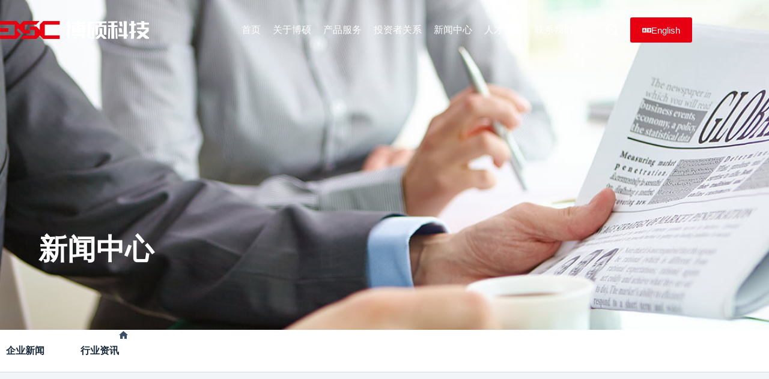

--- FILE ---
content_type: text/css
request_url: https://www.bsc-sz.com/wp-content/themes/blocksy-child/style.css?ver=1.8.2
body_size: 1206
content:
/**
 * Theme Name: Blocksy Child
 * Description: Blocksy Child theme
 * Author: Creative Themes
 * Template: blocksy
 * Text Domain: blocksy
 */

.vertical-product-menu {
    list-style: none;
    padding-left: 0;
    margin: 0;
    font-family: 'Roboto', sans-serif;
    font-size: 16px;
}

.vertical-product-menu > .menu-item > .menu-item-header {
    display: flex;
    justify-content: space-between;
    align-items: center;
    background-color: #f8f9fa;
    border: 1px solid #e0e0e0;
    padding: 15px 20px;
    margin-bottom: 10px;
    color: #333;
    border-radius: 6px;
    box-shadow: 0 2px 4px rgba(0, 0, 0, 0.1);
    transition: all 0.3s ease;
    cursor: pointer;
}

.vertical-product-menu .menu-item-header a {
    color: #192a3d;
    font-weight: 600;
    text-transform: uppercase;
    letter-spacing: 1px;
    text-decoration: none;

}

.vertical-product-menu > .menu-item.current > .menu-item-header {
    background-color: #d60000;
    color: #fff;
}

.vertical-product-menu .menu-item.current > .menu-item-header > .menu-toggle {
    color: #fff;
}

.vertical-product-menu .menu-item.current > .menu-item-header > a {
    color: #fff;
}

.vertical-product-menu > .menu-item > .menu-item-header:hover {
    background-color: #d60000;
    color: #fff;
    transform: translateX(5px);
}

.vertical-product-menu > .menu-item > .menu-item-header:hover a {
    color: #fff;
}

.vertical-product-menu > .menu-item > .menu-item-header:hover .menu-toggle {
    color: #fff;
}

.vertical-product-menu .submenu .menu-item-header {
    background-color: #ffffff;
    padding: 12px 20px;
    border-radius: 5px;
    box-shadow: 0 2px 3px rgba(0, 0, 0, 0.05);
    margin-bottom: 8px;
    transition: background-color 0.3s ease, padding-left 0.3s ease;
    cursor: pointer;
}

.vertical-product-menu .submenu .menu-item.current .menu-item-header {
    background-color: #ffebeb;
}

.vertical-product-menu .submenu .menu-item.current a {
    color: #d60000!important;
    font-weight: 700;
}

.vertical-product-menu .submenu .menu-item  a {
    color: #3a4f66;
}


.menu-toggle {
    display: flex;
    align-items: center;
    justify-content: center;
    background: none;
    border: none;
    cursor: pointer;
    color: #d60000;
    transition: transform 0.3s ease, color 0.3s ease;
    border-radius: 6px;
}

.menu-toggle:hover {
    background-color: rgba(214, 0, 0, 0.1);
    color: #fff;
}

.menu-icon {
    width: 24px;
    height: 24px;
    transition: transform 0.3s ease;
}

.menu-toggle.open .menu-icon {
    transform: rotate(90deg);
}

.menu-toggle.no-submenu {
    cursor: default;
}

.submenu {
    list-style: none;
    margin-left: 20px;
    margin-bottom: 8px;
    padding-left: 10px;
    border-left: 3px solid #ddd;
    overflow: hidden;
    max-height: 0;
    transition: max-height 0.4s ease, margin-top 0.3s ease;
}

.submenu.open {
    max-height: 500px;
    margin-top: 10px;
}

.submenu .menu-item-header:hover {
    background-color: #f5f5f5;
}

.vertical-product-menu .submenu .menu-item-header {
    display: block;
    position: relative;
}

.vertical-product-menu .submenu .menu-item-header a {
    display: block;
    width: 100%;
    padding: 12px 20px;
}



/* 推荐产品 */
.related-products-horizontal {
    width: 100%;
    margin: 0 auto;
    overflow: hidden;
}


.related-products-horizontal .swiper-slide {
    text-align: center;
    box-sizing: border-box;
    width: calc(33.33% - 50px);  /* 每行显示3个产品，并设置50px的间距 */
    margin-right: 30px;  /* 添加右边距 */
}

/* 确保最后一个元素右侧不留多余间距 */
.related-products-horizontal .swiper-slide:last-child {
    margin-right: 0;
}

.related-products-horizontal .thumb img {
    width: 100%;
    height: auto;
    display: block;
    border: solid 1px #dddddd;
}

.related-products-horizontal h4 {
    font-size: 16px;
    margin-top: 10px;
}

.swiper-button-next:after, .swiper-button-prev:after {
    font-size: 30px!important; 
    font-weight: bold!important;
}


.swiper-button-next, .swiper-button-prev {
    position: absolute;
    top: 50%;
    transform: translateY(-50%);
    z-index: 10;
    background-color: rgba(0, 0, 0, 0);
    padding: 15px!important;
    border-radius: 50%;
    color: #7a7a7a!important;

}

.swiper-button-next {
    right: 0px;
}

.swiper-button-next:hover,.swiper-button-prev:hover {
    color: #C70404!important;
}

.swiper-button-prev {
    left: 0px;
}

@media (max-width:768px) {
.swiper-button-next, .swiper-button-prev {
    display: none!important;
}    
}

--- FILE ---
content_type: text/css
request_url: https://www.bsc-sz.com/wp-content/uploads/elementor/css/post-142.css?ver=1762599993
body_size: 1707
content:
.elementor-142 .elementor-element.elementor-element-31c739e3{--display:flex;--flex-direction:column;--container-widget-width:100%;--container-widget-height:initial;--container-widget-flex-grow:0;--container-widget-align-self:initial;--flex-wrap-mobile:wrap;--padding-top:0vw;--padding-bottom:0vw;--padding-left:5vw;--padding-right:5vw;}.elementor-142 .elementor-element.elementor-element-31c739e3:not(.elementor-motion-effects-element-type-background), .elementor-142 .elementor-element.elementor-element-31c739e3 > .elementor-motion-effects-container > .elementor-motion-effects-layer{background-color:#0C1825;}.elementor-142 .elementor-element.elementor-element-597f52e8{--display:flex;--flex-direction:row;--container-widget-width:initial;--container-widget-height:100%;--container-widget-flex-grow:1;--container-widget-align-self:stretch;--flex-wrap-mobile:wrap;--margin-top:50px;--margin-bottom:0px;--margin-left:0px;--margin-right:0px;}.elementor-142 .elementor-element.elementor-element-4292b632{--display:flex;--padding-top:0px;--padding-bottom:0px;--padding-left:0px;--padding-right:0px;}.elementor-142 .elementor-element.elementor-element-3729c266{text-align:left;}.elementor-142 .elementor-element.elementor-element-3729c266 img{max-width:300px;}.elementor-142 .elementor-element.elementor-element-3aa8bb1e > .elementor-widget-container{margin:20px 0px 0px 0px;}.elementor-142 .elementor-element.elementor-element-3aa8bb1e .elementor-icon-list-items:not(.elementor-inline-items) .elementor-icon-list-item:not(:last-child){padding-bottom:calc(5px/2);}.elementor-142 .elementor-element.elementor-element-3aa8bb1e .elementor-icon-list-items:not(.elementor-inline-items) .elementor-icon-list-item:not(:first-child){margin-top:calc(5px/2);}.elementor-142 .elementor-element.elementor-element-3aa8bb1e .elementor-icon-list-items.elementor-inline-items .elementor-icon-list-item{margin-right:calc(5px/2);margin-left:calc(5px/2);}.elementor-142 .elementor-element.elementor-element-3aa8bb1e .elementor-icon-list-items.elementor-inline-items{margin-right:calc(-5px/2);margin-left:calc(-5px/2);}body.rtl .elementor-142 .elementor-element.elementor-element-3aa8bb1e .elementor-icon-list-items.elementor-inline-items .elementor-icon-list-item:after{left:calc(-5px/2);}body:not(.rtl) .elementor-142 .elementor-element.elementor-element-3aa8bb1e .elementor-icon-list-items.elementor-inline-items .elementor-icon-list-item:after{right:calc(-5px/2);}.elementor-142 .elementor-element.elementor-element-3aa8bb1e .elementor-icon-list-icon i{color:var( --e-global-color-blocksy_palette_2 );transition:color 0.3s;}.elementor-142 .elementor-element.elementor-element-3aa8bb1e .elementor-icon-list-icon svg{fill:var( --e-global-color-blocksy_palette_2 );transition:fill 0.3s;}.elementor-142 .elementor-element.elementor-element-3aa8bb1e{--e-icon-list-icon-size:14px;--icon-vertical-offset:0px;}.elementor-142 .elementor-element.elementor-element-3aa8bb1e .elementor-icon-list-item > .elementor-icon-list-text, .elementor-142 .elementor-element.elementor-element-3aa8bb1e .elementor-icon-list-item > a{font-size:15px;font-weight:600;}.elementor-142 .elementor-element.elementor-element-3aa8bb1e .elementor-icon-list-text{color:var( --e-global-color-blocksy_palette_8 );transition:color 0.3s;}.elementor-142 .elementor-element.elementor-element-30f23496{--display:flex;--flex-direction:row;--container-widget-width:initial;--container-widget-height:100%;--container-widget-flex-grow:1;--container-widget-align-self:stretch;--flex-wrap-mobile:wrap;--margin-top:20px;--margin-bottom:0px;--margin-left:0px;--margin-right:0px;--padding-top:0px;--padding-bottom:0px;--padding-left:0px;--padding-right:0px;}.elementor-142 .elementor-element.elementor-element-65e2a64e{--display:flex;--flex-direction:column;--container-widget-width:100%;--container-widget-height:initial;--container-widget-flex-grow:0;--container-widget-align-self:initial;--flex-wrap-mobile:wrap;border-style:solid;--border-style:solid;border-width:0px 0px 0px 0px;--border-top-width:0px;--border-right-width:0px;--border-bottom-width:0px;--border-left-width:0px;border-color:var( --e-global-color-blocksy_palette_8 );--border-color:var( --e-global-color-blocksy_palette_8 );--padding-top:0px;--padding-bottom:0px;--padding-left:0px;--padding-right:0px;}.elementor-142 .elementor-element.elementor-element-1135656b .elementor-heading-title{font-size:16px;color:var( --e-global-color-blocksy_palette_8 );}.elementor-142 .elementor-element.elementor-element-3e7bf661 > .elementor-widget-container{margin:20px 0px 0px 0px;}.elementor-142 .elementor-element.elementor-element-3e7bf661 .elementor-icon-list-items:not(.elementor-inline-items) .elementor-icon-list-item:not(:last-child){padding-bottom:calc(10px/2);}.elementor-142 .elementor-element.elementor-element-3e7bf661 .elementor-icon-list-items:not(.elementor-inline-items) .elementor-icon-list-item:not(:first-child){margin-top:calc(10px/2);}.elementor-142 .elementor-element.elementor-element-3e7bf661 .elementor-icon-list-items.elementor-inline-items .elementor-icon-list-item{margin-right:calc(10px/2);margin-left:calc(10px/2);}.elementor-142 .elementor-element.elementor-element-3e7bf661 .elementor-icon-list-items.elementor-inline-items{margin-right:calc(-10px/2);margin-left:calc(-10px/2);}body.rtl .elementor-142 .elementor-element.elementor-element-3e7bf661 .elementor-icon-list-items.elementor-inline-items .elementor-icon-list-item:after{left:calc(-10px/2);}body:not(.rtl) .elementor-142 .elementor-element.elementor-element-3e7bf661 .elementor-icon-list-items.elementor-inline-items .elementor-icon-list-item:after{right:calc(-10px/2);}.elementor-142 .elementor-element.elementor-element-3e7bf661 .elementor-icon-list-icon i{transition:color 0.3s;}.elementor-142 .elementor-element.elementor-element-3e7bf661 .elementor-icon-list-icon svg{transition:fill 0.3s;}.elementor-142 .elementor-element.elementor-element-3e7bf661{--e-icon-list-icon-size:14px;--icon-vertical-offset:0px;}.elementor-142 .elementor-element.elementor-element-3e7bf661 .elementor-icon-list-item > .elementor-icon-list-text, .elementor-142 .elementor-element.elementor-element-3e7bf661 .elementor-icon-list-item > a{font-size:14px;}.elementor-142 .elementor-element.elementor-element-3e7bf661 .elementor-icon-list-text{color:#C9C9C9;transition:color 0.3s;}.elementor-142 .elementor-element.elementor-element-3e7bf661 .elementor-icon-list-item:hover .elementor-icon-list-text{color:#FFFFFF;}.elementor-142 .elementor-element.elementor-element-54a35257{--display:flex;--flex-direction:column;--container-widget-width:100%;--container-widget-height:initial;--container-widget-flex-grow:0;--container-widget-align-self:initial;--flex-wrap-mobile:wrap;border-style:solid;--border-style:solid;border-width:0px 0px 0px 0px;--border-top-width:0px;--border-right-width:0px;--border-bottom-width:0px;--border-left-width:0px;border-color:var( --e-global-color-blocksy_palette_8 );--border-color:var( --e-global-color-blocksy_palette_8 );--padding-top:0px;--padding-bottom:0px;--padding-left:0px;--padding-right:0px;}.elementor-142 .elementor-element.elementor-element-446cc4e .elementor-heading-title{font-size:16px;color:var( --e-global-color-blocksy_palette_8 );}.elementor-142 .elementor-element.elementor-element-7b27e14f > .elementor-widget-container{margin:20px 0px 0px 0px;}.elementor-142 .elementor-element.elementor-element-7b27e14f .elementor-icon-list-items:not(.elementor-inline-items) .elementor-icon-list-item:not(:last-child){padding-bottom:calc(10px/2);}.elementor-142 .elementor-element.elementor-element-7b27e14f .elementor-icon-list-items:not(.elementor-inline-items) .elementor-icon-list-item:not(:first-child){margin-top:calc(10px/2);}.elementor-142 .elementor-element.elementor-element-7b27e14f .elementor-icon-list-items.elementor-inline-items .elementor-icon-list-item{margin-right:calc(10px/2);margin-left:calc(10px/2);}.elementor-142 .elementor-element.elementor-element-7b27e14f .elementor-icon-list-items.elementor-inline-items{margin-right:calc(-10px/2);margin-left:calc(-10px/2);}body.rtl .elementor-142 .elementor-element.elementor-element-7b27e14f .elementor-icon-list-items.elementor-inline-items .elementor-icon-list-item:after{left:calc(-10px/2);}body:not(.rtl) .elementor-142 .elementor-element.elementor-element-7b27e14f .elementor-icon-list-items.elementor-inline-items .elementor-icon-list-item:after{right:calc(-10px/2);}.elementor-142 .elementor-element.elementor-element-7b27e14f .elementor-icon-list-icon i{transition:color 0.3s;}.elementor-142 .elementor-element.elementor-element-7b27e14f .elementor-icon-list-icon svg{transition:fill 0.3s;}.elementor-142 .elementor-element.elementor-element-7b27e14f{--e-icon-list-icon-size:14px;--icon-vertical-offset:0px;}.elementor-142 .elementor-element.elementor-element-7b27e14f .elementor-icon-list-item > .elementor-icon-list-text, .elementor-142 .elementor-element.elementor-element-7b27e14f .elementor-icon-list-item > a{font-size:14px;}.elementor-142 .elementor-element.elementor-element-7b27e14f .elementor-icon-list-text{color:#C9C9C9;transition:color 0.3s;}.elementor-142 .elementor-element.elementor-element-7b27e14f .elementor-icon-list-item:hover .elementor-icon-list-text{color:#FFFFFF;}.elementor-142 .elementor-element.elementor-element-478b6326{--display:flex;--flex-direction:column;--container-widget-width:100%;--container-widget-height:initial;--container-widget-flex-grow:0;--container-widget-align-self:initial;--flex-wrap-mobile:wrap;border-style:solid;--border-style:solid;border-width:0px 0px 0px 0px;--border-top-width:0px;--border-right-width:0px;--border-bottom-width:0px;--border-left-width:0px;border-color:var( --e-global-color-blocksy_palette_8 );--border-color:var( --e-global-color-blocksy_palette_8 );--padding-top:0px;--padding-bottom:0px;--padding-left:0px;--padding-right:0px;}.elementor-142 .elementor-element.elementor-element-15f3e571 .elementor-heading-title{font-size:16px;color:var( --e-global-color-blocksy_palette_8 );}.elementor-142 .elementor-element.elementor-element-75cb163c > .elementor-widget-container{margin:20px 0px 0px 0px;}.elementor-142 .elementor-element.elementor-element-75cb163c .elementor-icon-list-items:not(.elementor-inline-items) .elementor-icon-list-item:not(:last-child){padding-bottom:calc(10px/2);}.elementor-142 .elementor-element.elementor-element-75cb163c .elementor-icon-list-items:not(.elementor-inline-items) .elementor-icon-list-item:not(:first-child){margin-top:calc(10px/2);}.elementor-142 .elementor-element.elementor-element-75cb163c .elementor-icon-list-items.elementor-inline-items .elementor-icon-list-item{margin-right:calc(10px/2);margin-left:calc(10px/2);}.elementor-142 .elementor-element.elementor-element-75cb163c .elementor-icon-list-items.elementor-inline-items{margin-right:calc(-10px/2);margin-left:calc(-10px/2);}body.rtl .elementor-142 .elementor-element.elementor-element-75cb163c .elementor-icon-list-items.elementor-inline-items .elementor-icon-list-item:after{left:calc(-10px/2);}body:not(.rtl) .elementor-142 .elementor-element.elementor-element-75cb163c .elementor-icon-list-items.elementor-inline-items .elementor-icon-list-item:after{right:calc(-10px/2);}.elementor-142 .elementor-element.elementor-element-75cb163c .elementor-icon-list-icon i{transition:color 0.3s;}.elementor-142 .elementor-element.elementor-element-75cb163c .elementor-icon-list-icon svg{transition:fill 0.3s;}.elementor-142 .elementor-element.elementor-element-75cb163c{--e-icon-list-icon-size:14px;--icon-vertical-offset:0px;}.elementor-142 .elementor-element.elementor-element-75cb163c .elementor-icon-list-item > .elementor-icon-list-text, .elementor-142 .elementor-element.elementor-element-75cb163c .elementor-icon-list-item > a{font-size:14px;}.elementor-142 .elementor-element.elementor-element-75cb163c .elementor-icon-list-text{color:#C9C9C9;transition:color 0.3s;}.elementor-142 .elementor-element.elementor-element-75cb163c .elementor-icon-list-item:hover .elementor-icon-list-text{color:#FFFFFF;}.elementor-142 .elementor-element.elementor-element-be9336c{--display:flex;--flex-direction:column;--container-widget-width:100%;--container-widget-height:initial;--container-widget-flex-grow:0;--container-widget-align-self:initial;--flex-wrap-mobile:wrap;border-style:solid;--border-style:solid;border-width:0px 0px 0px 0px;--border-top-width:0px;--border-right-width:0px;--border-bottom-width:0px;--border-left-width:0px;border-color:var( --e-global-color-blocksy_palette_8 );--border-color:var( --e-global-color-blocksy_palette_8 );--padding-top:0px;--padding-bottom:0px;--padding-left:0px;--padding-right:0px;}.elementor-142 .elementor-element.elementor-element-2951d6ad .elementor-heading-title{font-size:16px;color:var( --e-global-color-blocksy_palette_8 );}.elementor-142 .elementor-element.elementor-element-34ed14ac > .elementor-widget-container{margin:20px 0px 0px 0px;}.elementor-142 .elementor-element.elementor-element-34ed14ac .elementor-icon-list-items:not(.elementor-inline-items) .elementor-icon-list-item:not(:last-child){padding-bottom:calc(10px/2);}.elementor-142 .elementor-element.elementor-element-34ed14ac .elementor-icon-list-items:not(.elementor-inline-items) .elementor-icon-list-item:not(:first-child){margin-top:calc(10px/2);}.elementor-142 .elementor-element.elementor-element-34ed14ac .elementor-icon-list-items.elementor-inline-items .elementor-icon-list-item{margin-right:calc(10px/2);margin-left:calc(10px/2);}.elementor-142 .elementor-element.elementor-element-34ed14ac .elementor-icon-list-items.elementor-inline-items{margin-right:calc(-10px/2);margin-left:calc(-10px/2);}body.rtl .elementor-142 .elementor-element.elementor-element-34ed14ac .elementor-icon-list-items.elementor-inline-items .elementor-icon-list-item:after{left:calc(-10px/2);}body:not(.rtl) .elementor-142 .elementor-element.elementor-element-34ed14ac .elementor-icon-list-items.elementor-inline-items .elementor-icon-list-item:after{right:calc(-10px/2);}.elementor-142 .elementor-element.elementor-element-34ed14ac .elementor-icon-list-icon i{transition:color 0.3s;}.elementor-142 .elementor-element.elementor-element-34ed14ac .elementor-icon-list-icon svg{transition:fill 0.3s;}.elementor-142 .elementor-element.elementor-element-34ed14ac{--e-icon-list-icon-size:14px;--icon-vertical-offset:0px;}.elementor-142 .elementor-element.elementor-element-34ed14ac .elementor-icon-list-item > .elementor-icon-list-text, .elementor-142 .elementor-element.elementor-element-34ed14ac .elementor-icon-list-item > a{font-size:14px;}.elementor-142 .elementor-element.elementor-element-34ed14ac .elementor-icon-list-text{color:#C9C9C9;transition:color 0.3s;}.elementor-142 .elementor-element.elementor-element-34ed14ac .elementor-icon-list-item:hover .elementor-icon-list-text{color:#FFFFFF;}.elementor-142 .elementor-element.elementor-element-151370e1{--display:flex;--flex-direction:column;--container-widget-width:100%;--container-widget-height:initial;--container-widget-flex-grow:0;--container-widget-align-self:initial;--flex-wrap-mobile:wrap;border-style:solid;--border-style:solid;border-width:0px 0px 0px 0px;--border-top-width:0px;--border-right-width:0px;--border-bottom-width:0px;--border-left-width:0px;border-color:var( --e-global-color-blocksy_palette_8 );--border-color:var( --e-global-color-blocksy_palette_8 );--padding-top:0px;--padding-bottom:0px;--padding-left:0px;--padding-right:0px;}.elementor-142 .elementor-element.elementor-element-1a45eea2 .elementor-heading-title{font-size:16px;color:var( --e-global-color-blocksy_palette_8 );}.elementor-142 .elementor-element.elementor-element-6409fdaf > .elementor-widget-container{margin:20px 0px 0px 0px;}.elementor-142 .elementor-element.elementor-element-6409fdaf .elementor-icon-list-items:not(.elementor-inline-items) .elementor-icon-list-item:not(:last-child){padding-bottom:calc(10px/2);}.elementor-142 .elementor-element.elementor-element-6409fdaf .elementor-icon-list-items:not(.elementor-inline-items) .elementor-icon-list-item:not(:first-child){margin-top:calc(10px/2);}.elementor-142 .elementor-element.elementor-element-6409fdaf .elementor-icon-list-items.elementor-inline-items .elementor-icon-list-item{margin-right:calc(10px/2);margin-left:calc(10px/2);}.elementor-142 .elementor-element.elementor-element-6409fdaf .elementor-icon-list-items.elementor-inline-items{margin-right:calc(-10px/2);margin-left:calc(-10px/2);}body.rtl .elementor-142 .elementor-element.elementor-element-6409fdaf .elementor-icon-list-items.elementor-inline-items .elementor-icon-list-item:after{left:calc(-10px/2);}body:not(.rtl) .elementor-142 .elementor-element.elementor-element-6409fdaf .elementor-icon-list-items.elementor-inline-items .elementor-icon-list-item:after{right:calc(-10px/2);}.elementor-142 .elementor-element.elementor-element-6409fdaf .elementor-icon-list-icon i{transition:color 0.3s;}.elementor-142 .elementor-element.elementor-element-6409fdaf .elementor-icon-list-icon svg{transition:fill 0.3s;}.elementor-142 .elementor-element.elementor-element-6409fdaf{--e-icon-list-icon-size:14px;--icon-vertical-offset:0px;}.elementor-142 .elementor-element.elementor-element-6409fdaf .elementor-icon-list-item > .elementor-icon-list-text, .elementor-142 .elementor-element.elementor-element-6409fdaf .elementor-icon-list-item > a{font-size:14px;}.elementor-142 .elementor-element.elementor-element-6409fdaf .elementor-icon-list-text{color:#C9C9C9;transition:color 0.3s;}.elementor-142 .elementor-element.elementor-element-6409fdaf .elementor-icon-list-item:hover .elementor-icon-list-text{color:#FFFFFF;}.elementor-142 .elementor-element.elementor-element-7168de69{--display:flex;--flex-direction:column;--container-widget-width:100%;--container-widget-height:initial;--container-widget-flex-grow:0;--container-widget-align-self:initial;--flex-wrap-mobile:wrap;border-style:solid;--border-style:solid;border-width:0px 0px 0px 0px;--border-top-width:0px;--border-right-width:0px;--border-bottom-width:0px;--border-left-width:0px;border-color:var( --e-global-color-blocksy_palette_8 );--border-color:var( --e-global-color-blocksy_palette_8 );--padding-top:0px;--padding-bottom:0px;--padding-left:0px;--padding-right:0px;}.elementor-142 .elementor-element.elementor-element-46e81117 .elementor-heading-title{font-size:16px;color:var( --e-global-color-blocksy_palette_8 );}.elementor-142 .elementor-element.elementor-element-6b36e45d > .elementor-widget-container{margin:20px 0px 0px 0px;}.elementor-142 .elementor-element.elementor-element-6b36e45d .elementor-icon-list-items:not(.elementor-inline-items) .elementor-icon-list-item:not(:last-child){padding-bottom:calc(10px/2);}.elementor-142 .elementor-element.elementor-element-6b36e45d .elementor-icon-list-items:not(.elementor-inline-items) .elementor-icon-list-item:not(:first-child){margin-top:calc(10px/2);}.elementor-142 .elementor-element.elementor-element-6b36e45d .elementor-icon-list-items.elementor-inline-items .elementor-icon-list-item{margin-right:calc(10px/2);margin-left:calc(10px/2);}.elementor-142 .elementor-element.elementor-element-6b36e45d .elementor-icon-list-items.elementor-inline-items{margin-right:calc(-10px/2);margin-left:calc(-10px/2);}body.rtl .elementor-142 .elementor-element.elementor-element-6b36e45d .elementor-icon-list-items.elementor-inline-items .elementor-icon-list-item:after{left:calc(-10px/2);}body:not(.rtl) .elementor-142 .elementor-element.elementor-element-6b36e45d .elementor-icon-list-items.elementor-inline-items .elementor-icon-list-item:after{right:calc(-10px/2);}.elementor-142 .elementor-element.elementor-element-6b36e45d .elementor-icon-list-icon i{transition:color 0.3s;}.elementor-142 .elementor-element.elementor-element-6b36e45d .elementor-icon-list-icon svg{transition:fill 0.3s;}.elementor-142 .elementor-element.elementor-element-6b36e45d{--e-icon-list-icon-size:14px;--icon-vertical-offset:0px;}.elementor-142 .elementor-element.elementor-element-6b36e45d .elementor-icon-list-item > .elementor-icon-list-text, .elementor-142 .elementor-element.elementor-element-6b36e45d .elementor-icon-list-item > a{font-size:14px;}.elementor-142 .elementor-element.elementor-element-6b36e45d .elementor-icon-list-text{color:#C9C9C9;transition:color 0.3s;}.elementor-142 .elementor-element.elementor-element-6b36e45d .elementor-icon-list-item:hover .elementor-icon-list-text{color:#FFFFFF;}.elementor-142 .elementor-element.elementor-element-56f4217a{--display:flex;border-style:solid;--border-style:solid;border-width:1px 0px 0px 0px;--border-top-width:1px;--border-right-width:0px;--border-bottom-width:0px;--border-left-width:0px;border-color:#FFFFFF2E;--border-color:#FFFFFF2E;--margin-top:30px;--margin-bottom:0px;--margin-left:0px;--margin-right:0px;}.elementor-142 .elementor-element.elementor-element-50a4eeb6 > .elementor-widget-container{margin:10px 0px 10px 0px;}.elementor-142 .elementor-element.elementor-element-50a4eeb6 .elementor-heading-title{font-size:14px;font-weight:400;color:#C9C9C9;}.elementor-theme-builder-content-area{height:400px;}.elementor-location-header:before, .elementor-location-footer:before{content:"";display:table;clear:both;}.elementor-widget .tippy-tooltip .tippy-content{text-align:center;}@media(max-width:1024px){.elementor-142 .elementor-element.elementor-element-31c739e3{--flex-direction:column;--container-widget-width:100%;--container-widget-height:initial;--container-widget-flex-grow:0;--container-widget-align-self:initial;--flex-wrap-mobile:wrap;}.elementor-142 .elementor-element.elementor-element-597f52e8{--flex-direction:column;--container-widget-width:100%;--container-widget-height:initial;--container-widget-flex-grow:0;--container-widget-align-self:initial;--flex-wrap-mobile:wrap;}.elementor-142 .elementor-element.elementor-element-3aa8bb1e > .elementor-widget-container{margin:0px 0px 0px 0px;}.elementor-142 .elementor-element.elementor-element-30f23496{--flex-direction:column;--container-widget-width:100%;--container-widget-height:initial;--container-widget-flex-grow:0;--container-widget-align-self:initial;--flex-wrap-mobile:wrap;}.elementor-142 .elementor-element.elementor-element-65e2a64e{border-width:0px 0px 1px 0px;--border-top-width:0px;--border-right-width:0px;--border-bottom-width:1px;--border-left-width:0px;--padding-top:0px;--padding-bottom:20px;--padding-left:0px;--padding-right:0px;}.elementor-142 .elementor-element.elementor-element-54a35257{border-width:0px 0px 1px 0px;--border-top-width:0px;--border-right-width:0px;--border-bottom-width:1px;--border-left-width:0px;--padding-top:0px;--padding-bottom:20px;--padding-left:0px;--padding-right:0px;}.elementor-142 .elementor-element.elementor-element-478b6326{border-width:0px 0px 1px 0px;--border-top-width:0px;--border-right-width:0px;--border-bottom-width:1px;--border-left-width:0px;--padding-top:0px;--padding-bottom:20px;--padding-left:0px;--padding-right:0px;}.elementor-142 .elementor-element.elementor-element-be9336c{border-width:0px 0px 1px 0px;--border-top-width:0px;--border-right-width:0px;--border-bottom-width:1px;--border-left-width:0px;--padding-top:0px;--padding-bottom:20px;--padding-left:0px;--padding-right:0px;}.elementor-142 .elementor-element.elementor-element-151370e1{border-width:0px 0px 1px 0px;--border-top-width:0px;--border-right-width:0px;--border-bottom-width:1px;--border-left-width:0px;--padding-top:0px;--padding-bottom:20px;--padding-left:0px;--padding-right:0px;}.elementor-142 .elementor-element.elementor-element-7168de69{border-width:0px 0px 1px 0px;--border-top-width:0px;--border-right-width:0px;--border-bottom-width:1px;--border-left-width:0px;--padding-top:0px;--padding-bottom:20px;--padding-left:0px;--padding-right:0px;}.elementor-142 .elementor-element.elementor-element-56f4217a{--margin-top:0px;--margin-bottom:0px;--margin-left:0px;--margin-right:0px;}}@media(max-width:767px){.elementor-142 .elementor-element.elementor-element-597f52e8{--padding-top:0px;--padding-bottom:0px;--padding-left:0px;--padding-right:0px;}.elementor-142 .elementor-element.elementor-element-3729c266 img{max-width:200px;}.elementor-142 .elementor-element.elementor-element-3aa8bb1e .elementor-icon-list-item > .elementor-icon-list-text, .elementor-142 .elementor-element.elementor-element-3aa8bb1e .elementor-icon-list-item > a{font-size:14px;}.elementor-142 .elementor-element.elementor-element-1135656b .elementor-heading-title{font-size:14px;}.elementor-142 .elementor-element.elementor-element-446cc4e .elementor-heading-title{font-size:14px;}.elementor-142 .elementor-element.elementor-element-15f3e571 .elementor-heading-title{font-size:14px;}.elementor-142 .elementor-element.elementor-element-2951d6ad .elementor-heading-title{font-size:14px;}.elementor-142 .elementor-element.elementor-element-1a45eea2 .elementor-heading-title{font-size:14px;}.elementor-142 .elementor-element.elementor-element-46e81117 .elementor-heading-title{font-size:14px;}}@media(min-width:768px){.elementor-142 .elementor-element.elementor-element-31c739e3{--content-width:1200px;}.elementor-142 .elementor-element.elementor-element-597f52e8{--content-width:1440px;}.elementor-142 .elementor-element.elementor-element-4292b632{--width:40%;}.elementor-142 .elementor-element.elementor-element-30f23496{--width:60%;}.elementor-142 .elementor-element.elementor-element-56f4217a{--content-width:1440px;}}@media(max-width:1024px) and (min-width:768px){.elementor-142 .elementor-element.elementor-element-4292b632{--width:100%;}.elementor-142 .elementor-element.elementor-element-30f23496{--width:100%;}}

--- FILE ---
content_type: text/css
request_url: https://www.bsc-sz.com/wp-content/uploads/elementor/css/post-1343.css?ver=1762600030
body_size: 1665
content:
.elementor-1343 .elementor-element.elementor-element-399b3a0a{--display:flex;--min-height:550px;--flex-direction:column;--container-widget-width:calc( ( 1 - var( --container-widget-flex-grow ) ) * 100% );--container-widget-height:initial;--container-widget-flex-grow:0;--container-widget-align-self:initial;--flex-wrap-mobile:wrap;--justify-content:flex-end;--align-items:flex-start;--padding-top:0vw;--padding-bottom:0vw;--padding-left:5vw;--padding-right:5vw;}.elementor-1343 .elementor-element.elementor-element-399b3a0a:not(.elementor-motion-effects-element-type-background), .elementor-1343 .elementor-element.elementor-element-399b3a0a > .elementor-motion-effects-container > .elementor-motion-effects-layer{background-image:url("https://www.bsc-sz.com/wp-content/uploads/2025/04/新闻中心-1.jpg");background-position:center center;background-size:cover;}.elementor-1343 .elementor-element.elementor-element-5ec9e033 > .elementor-widget-container{margin:0px 0px 110px 0px;}.elementor-1343 .elementor-element.elementor-element-5ec9e033 .elementor-heading-title{font-size:48px;font-weight:700;color:var( --e-global-color-blocksy_palette_8 );}.elementor-1343 .elementor-element.elementor-element-4d08bc81{--display:flex;--flex-direction:row;--container-widget-width:calc( ( 1 - var( --container-widget-flex-grow ) ) * 100% );--container-widget-height:100%;--container-widget-flex-grow:1;--container-widget-align-self:stretch;--flex-wrap-mobile:wrap;--justify-content:center;--align-items:center;border-style:solid;--border-style:solid;border-width:0px 0px 1px 0px;--border-top-width:0px;--border-right-width:0px;--border-bottom-width:1px;--border-left-width:0px;border-color:#D8D8D8;--border-color:#D8D8D8;--padding-top:0px;--padding-bottom:0px;--padding-left:0px;--padding-right:0px;}.elementor-1343 .elementor-element.elementor-element-4d08bc81:not(.elementor-motion-effects-element-type-background), .elementor-1343 .elementor-element.elementor-element-4d08bc81 > .elementor-motion-effects-container > .elementor-motion-effects-layer{background-color:#FFFFFF;}.elementor-1343 .elementor-element.elementor-element-4d08bc81.e-con{--flex-grow:0;--flex-shrink:0;}.elementor-1343 .elementor-element.elementor-element-215b5b79{--display:flex;--flex-direction:row;--container-widget-width:calc( ( 1 - var( --container-widget-flex-grow ) ) * 100% );--container-widget-height:100%;--container-widget-flex-grow:1;--container-widget-align-self:stretch;--flex-wrap-mobile:wrap;--justify-content:space-between;--align-items:center;--padding-top:0px;--padding-bottom:0px;--padding-left:10px;--padding-right:10px;}.elementor-1343 .elementor-element.elementor-element-37814c64 .elementor-nav-menu .elementor-item{font-weight:600;}.elementor-1343 .elementor-element.elementor-element-37814c64 .elementor-nav-menu--main .elementor-item{color:var( --e-global-color-blocksy_palette_4 );fill:var( --e-global-color-blocksy_palette_4 );padding-left:0px;padding-right:0px;padding-top:25px;padding-bottom:25px;}.elementor-1343 .elementor-element.elementor-element-37814c64 .elementor-nav-menu--main .elementor-item:hover,
					.elementor-1343 .elementor-element.elementor-element-37814c64 .elementor-nav-menu--main .elementor-item.elementor-item-active,
					.elementor-1343 .elementor-element.elementor-element-37814c64 .elementor-nav-menu--main .elementor-item.highlighted,
					.elementor-1343 .elementor-element.elementor-element-37814c64 .elementor-nav-menu--main .elementor-item:focus{color:var( --e-global-color-blocksy_palette_1 );fill:var( --e-global-color-blocksy_palette_1 );}.elementor-1343 .elementor-element.elementor-element-37814c64 .elementor-nav-menu--main:not(.e--pointer-framed) .elementor-item:before,
					.elementor-1343 .elementor-element.elementor-element-37814c64 .elementor-nav-menu--main:not(.e--pointer-framed) .elementor-item:after{background-color:#C2C2C2;}.elementor-1343 .elementor-element.elementor-element-37814c64 .e--pointer-framed .elementor-item:before,
					.elementor-1343 .elementor-element.elementor-element-37814c64 .e--pointer-framed .elementor-item:after{border-color:#C2C2C2;}.elementor-1343 .elementor-element.elementor-element-37814c64 .elementor-nav-menu--main .elementor-item.elementor-item-active{color:var( --e-global-color-blocksy_palette_4 );}.elementor-1343 .elementor-element.elementor-element-37814c64 .elementor-nav-menu--main:not(.e--pointer-framed) .elementor-item.elementor-item-active:before,
					.elementor-1343 .elementor-element.elementor-element-37814c64 .elementor-nav-menu--main:not(.e--pointer-framed) .elementor-item.elementor-item-active:after{background-color:var( --e-global-color-blocksy_palette_1 );}.elementor-1343 .elementor-element.elementor-element-37814c64 .e--pointer-framed .elementor-item.elementor-item-active:before,
					.elementor-1343 .elementor-element.elementor-element-37814c64 .e--pointer-framed .elementor-item.elementor-item-active:after{border-color:var( --e-global-color-blocksy_palette_1 );}.elementor-1343 .elementor-element.elementor-element-37814c64 .e--pointer-framed .elementor-item:before{border-width:2px;}.elementor-1343 .elementor-element.elementor-element-37814c64 .e--pointer-framed.e--animation-draw .elementor-item:before{border-width:0 0 2px 2px;}.elementor-1343 .elementor-element.elementor-element-37814c64 .e--pointer-framed.e--animation-draw .elementor-item:after{border-width:2px 2px 0 0;}.elementor-1343 .elementor-element.elementor-element-37814c64 .e--pointer-framed.e--animation-corners .elementor-item:before{border-width:2px 0 0 2px;}.elementor-1343 .elementor-element.elementor-element-37814c64 .e--pointer-framed.e--animation-corners .elementor-item:after{border-width:0 2px 2px 0;}.elementor-1343 .elementor-element.elementor-element-37814c64 .e--pointer-underline .elementor-item:after,
					 .elementor-1343 .elementor-element.elementor-element-37814c64 .e--pointer-overline .elementor-item:before,
					 .elementor-1343 .elementor-element.elementor-element-37814c64 .e--pointer-double-line .elementor-item:before,
					 .elementor-1343 .elementor-element.elementor-element-37814c64 .e--pointer-double-line .elementor-item:after{height:2px;}.elementor-1343 .elementor-element.elementor-element-37814c64{--e-nav-menu-horizontal-menu-item-margin:calc( 60px / 2 );}.elementor-1343 .elementor-element.elementor-element-37814c64 .elementor-nav-menu--main:not(.elementor-nav-menu--layout-horizontal) .elementor-nav-menu > li:not(:last-child){margin-bottom:60px;}.elementor-1343 .elementor-element.elementor-element-5f134c{--display:flex;--flex-direction:column;--container-widget-width:100%;--container-widget-height:initial;--container-widget-flex-grow:0;--container-widget-align-self:initial;--flex-wrap-mobile:wrap;--padding-top:0vw;--padding-bottom:0vw;--padding-left:5vw;--padding-right:5vw;}.elementor-1343 .elementor-element.elementor-element-5f134c:not(.elementor-motion-effects-element-type-background), .elementor-1343 .elementor-element.elementor-element-5f134c > .elementor-motion-effects-container > .elementor-motion-effects-layer{background-color:var( --e-global-color-blocksy_palette_6 );}.elementor-1343 .elementor-element.elementor-element-1eeec94{--grid-columns:3;}.elementor-1343 .elementor-element.elementor-element-1eeec94 > .elementor-widget-container{margin:80px 0px 80px 0px;}.elementor-1343 .elementor-element.elementor-element-1eeec94 .elementor-loop-container{grid-auto-rows:1fr;}.elementor-1343 .elementor-element.elementor-element-1eeec94 .e-loop-item > .elementor-section, .elementor-1343 .elementor-element.elementor-element-1eeec94 .e-loop-item > .elementor-section > .elementor-container, .elementor-1343 .elementor-element.elementor-element-1eeec94 .e-loop-item > .e-con, .elementor-1343 .elementor-element.elementor-element-1eeec94 .e-loop-item .elementor-section-wrap  > .e-con{height:100%;}.elementor-1343 .elementor-element.elementor-element-1eeec94 .elementor-pagination{text-align:center;margin-top:30px;}body:not(.rtl) .elementor-1343 .elementor-element.elementor-element-1eeec94 .elementor-pagination .page-numbers:not(:first-child){margin-left:calc( 10px/2 );}body:not(.rtl) .elementor-1343 .elementor-element.elementor-element-1eeec94 .elementor-pagination .page-numbers:not(:last-child){margin-right:calc( 10px/2 );}body.rtl .elementor-1343 .elementor-element.elementor-element-1eeec94 .elementor-pagination .page-numbers:not(:first-child){margin-right:calc( 10px/2 );}body.rtl .elementor-1343 .elementor-element.elementor-element-1eeec94 .elementor-pagination .page-numbers:not(:last-child){margin-left:calc( 10px/2 );}.elementor-widget .tippy-tooltip .tippy-content{text-align:center;}@media(max-width:1024px){.elementor-1343 .elementor-element.elementor-element-399b3a0a{--min-height:350px;}.elementor-1343 .elementor-element.elementor-element-5ec9e033 > .elementor-widget-container{margin:0px 0px 70px 0px;}.elementor-1343 .elementor-element.elementor-element-5ec9e033 .elementor-heading-title{font-size:36px;}.elementor-1343 .elementor-element.elementor-element-215b5b79{--flex-direction:row;--container-widget-width:initial;--container-widget-height:100%;--container-widget-flex-grow:1;--container-widget-align-self:stretch;--flex-wrap-mobile:wrap;--gap:0px 0px;--row-gap:0px;--column-gap:0px;--padding-top:0px;--padding-bottom:0px;--padding-left:20px;--padding-right:20px;}.elementor-1343 .elementor-element.elementor-element-37814c64 .elementor-nav-menu--main .elementor-item{padding-left:0px;padding-right:0px;padding-top:20px;padding-bottom:20px;}.elementor-1343 .elementor-element.elementor-element-37814c64{--e-nav-menu-horizontal-menu-item-margin:calc( 50px / 2 );}.elementor-1343 .elementor-element.elementor-element-37814c64 .elementor-nav-menu--main:not(.elementor-nav-menu--layout-horizontal) .elementor-nav-menu > li:not(:last-child){margin-bottom:50px;}.elementor-1343 .elementor-element.elementor-element-1eeec94{--grid-columns:2;}}@media(max-width:767px){.elementor-1343 .elementor-element.elementor-element-399b3a0a{--min-height:200px;--flex-direction:row;--container-widget-width:calc( ( 1 - var( --container-widget-flex-grow ) ) * 100% );--container-widget-height:100%;--container-widget-flex-grow:1;--container-widget-align-self:stretch;--flex-wrap-mobile:wrap;--justify-content:flex-start;--align-items:flex-end;}.elementor-1343 .elementor-element.elementor-element-5ec9e033 > .elementor-widget-container{margin:0px 0px 30px -5px;}.elementor-1343 .elementor-element.elementor-element-5ec9e033 .elementor-heading-title{font-size:24px;}.elementor-1343 .elementor-element.elementor-element-4d08bc81{--width:100%;}.elementor-1343 .elementor-element.elementor-element-215b5b79{--align-items:flex-start;--container-widget-width:calc( ( 1 - var( --container-widget-flex-grow ) ) * 100% );--gap:0px 0px;--row-gap:0px;--column-gap:0px;--padding-top:10px;--padding-bottom:0px;--padding-left:10px;--padding-right:10px;}.elementor-1343 .elementor-element.elementor-element-37814c64 .elementor-nav-menu .elementor-item{font-size:14px;}.elementor-1343 .elementor-element.elementor-element-37814c64 .e--pointer-framed .elementor-item:before{border-width:2px;}.elementor-1343 .elementor-element.elementor-element-37814c64 .e--pointer-framed.e--animation-draw .elementor-item:before{border-width:0 0 2px 2px;}.elementor-1343 .elementor-element.elementor-element-37814c64 .e--pointer-framed.e--animation-draw .elementor-item:after{border-width:2px 2px 0 0;}.elementor-1343 .elementor-element.elementor-element-37814c64 .e--pointer-framed.e--animation-corners .elementor-item:before{border-width:2px 0 0 2px;}.elementor-1343 .elementor-element.elementor-element-37814c64 .e--pointer-framed.e--animation-corners .elementor-item:after{border-width:0 2px 2px 0;}.elementor-1343 .elementor-element.elementor-element-37814c64 .e--pointer-underline .elementor-item:after,
					 .elementor-1343 .elementor-element.elementor-element-37814c64 .e--pointer-overline .elementor-item:before,
					 .elementor-1343 .elementor-element.elementor-element-37814c64 .e--pointer-double-line .elementor-item:before,
					 .elementor-1343 .elementor-element.elementor-element-37814c64 .e--pointer-double-line .elementor-item:after{height:2px;}.elementor-1343 .elementor-element.elementor-element-37814c64 .elementor-nav-menu--main .elementor-item{padding-left:0px;padding-right:0px;padding-top:15px;padding-bottom:15px;}.elementor-1343 .elementor-element.elementor-element-37814c64{--e-nav-menu-horizontal-menu-item-margin:calc( 15px / 2 );}.elementor-1343 .elementor-element.elementor-element-37814c64 .elementor-nav-menu--main:not(.elementor-nav-menu--layout-horizontal) .elementor-nav-menu > li:not(:last-child){margin-bottom:15px;}.elementor-1343 .elementor-element.elementor-element-e131774.elementor-element{--order:-99999 /* order start hack */;}.elementor-1343 .elementor-element.elementor-element-1eeec94{--grid-columns:1;}.elementor-1343 .elementor-element.elementor-element-1eeec94 > .elementor-widget-container{margin:50px 0px 50px 0px;}}@media(min-width:768px){.elementor-1343 .elementor-element.elementor-element-399b3a0a{--content-width:1200px;}.elementor-1343 .elementor-element.elementor-element-215b5b79{--width:1200px;}.elementor-1343 .elementor-element.elementor-element-5f134c{--content-width:1200px;}}@media(max-width:1024px) and (min-width:768px){.elementor-1343 .elementor-element.elementor-element-4d08bc81{--width:100%;}}/* Start custom CSS for nav-menu, class: .elementor-element-37814c64 */.elementor-nav-menu--layout-horizontal .elementor-nav-menu {
    display: flex;
    overflow-x: auto;
    flex-wrap: nowrap!important;
}

.elementor-nav-menu::-webkit-scrollbar{
 width: 0;
 height: 0;
}/* End custom CSS */
/* Start custom CSS for loop-grid, class: .elementor-element-1eeec94 */.e-con:before {
    transition: none;
    opacity: 1!important;
}/* End custom CSS */

--- FILE ---
content_type: application/javascript
request_url: https://www.bsc-sz.com/wp-content/plugins/elementor-pro/assets/js/load-more.8b46f464e573feab5dd7.bundle.min.js
body_size: 1438
content:
/*! elementor-pro - v3.28.0 - 16-04-2025 */
"use strict";(self.webpackChunkelementor_pro=self.webpackChunkelementor_pro||[]).push([[535],{2245:(e,t,s)=>{var o=s(6784);Object.defineProperty(t,"__esModule",{value:!0}),t.default=void 0;var n=o(s(2078)),r=o(s(5012));class LoopLoadMore extends n.default{getDefaultSettings(){const e=super.getDefaultSettings();return e.selectors.postsContainer=".elementor-loop-container",e.selectors.postWrapperTag=".e-loop-item",e.selectors.loadMoreButton=".e-loop__load-more .elementor-button",e.selectors.dynamicStyleElement='style[id^="loop-dynamic"]',e}afterInsertPosts(e,t){super.afterInsertPosts(e),ElementorProFrontendConfig.settings.lazy_load_background_images&&document.dispatchEvent(new Event("elementor/lazyload/observe")),this.handleDynamicStyleElements(t),(0,r.default)(e),elementorFrontend.elements.$window.trigger("elementor-pro/loop-builder/after-insert-posts")}handleDynamicStyleElements(e){const t=this.getSettings("selectors"),s=e.querySelectorAll(`[data-id="${this.elementId}"] ${t.dynamicStyleElement}`);this.$element.append(s)}}t.default=LoopLoadMore},2078:(e,t)=>{Object.defineProperty(t,"__esModule",{value:!0}),t.default=void 0;class LoadMore extends elementorModules.frontend.handlers.Base{getDefaultSettings(){return{selectors:{postsContainer:".elementor-posts-container",postWrapperTag:"article",loadMoreButton:".elementor-button",loadMoreSpinnerWrapper:".e-load-more-spinner",loadMoreSpinner:".e-load-more-spinner i, .e-load-more-spinner svg",loadMoreAnchor:".e-load-more-anchor"},classes:{loadMoreSpin:"eicon-animation-spin",loadMoreIsLoading:"e-load-more-pagination-loading",loadMorePaginationEnd:"e-load-more-pagination-end",loadMoreNoSpinner:"e-load-more-no-spinner"}}}getDefaultElements(){const e=this.getSettings("selectors");return{postsWidgetWrapper:this.$element[0],postsContainer:this.$element[0].querySelector(e.postsContainer),loadMoreButton:this.$element[0].querySelector(e.loadMoreButton),loadMoreSpinnerWrapper:this.$element[0].querySelector(e.loadMoreSpinnerWrapper),loadMoreSpinner:this.$element[0].querySelector(e.loadMoreSpinner),loadMoreAnchor:this.$element[0].querySelector(e.loadMoreAnchor)}}bindEvents(){super.bindEvents(),this.elements.loadMoreButton&&this.elements.loadMoreButton.addEventListener("click",(e=>{this.isLoading||(e.preventDefault(),this.handlePostsQuery())}))}onInit(){super.onInit(),this.classes=this.getSettings("classes"),this.isLoading=!1;const e=this.getElementSettings("pagination_type");"load_more_on_click"!==e&&"load_more_infinite_scroll"!==e||(this.isInfinteScroll="load_more_infinite_scroll"===e,this.isSpinnerAvailable=this.getElementSettings("load_more_spinner").value,this.isSpinnerAvailable||this.elements.postsWidgetWrapper.classList.add(this.classes.loadMoreNoSpinner),this.isInfinteScroll?this.handleInfiniteScroll():this.elements.loadMoreSpinnerWrapper&&this.elements.loadMoreButton&&this.elements.loadMoreButton.insertAdjacentElement("beforeEnd",this.elements.loadMoreSpinnerWrapper),this.elementId=this.getID(),this.postId=elementorFrontendConfig.post.id,this.elements.loadMoreAnchor&&(this.currentPage=parseInt(this.elements.loadMoreAnchor.getAttribute("data-page")),this.maxPage=parseInt(this.elements.loadMoreAnchor.getAttribute("data-max-page")),this.currentPage!==this.maxPage&&this.currentPage||this.handleUiWhenNoPosts()))}handleInfiniteScroll(){this.isEdit||(this.observer=elementorModules.utils.Scroll.scrollObserver({callback:e=>{e.isInViewport&&!this.isLoading&&(this.observer.unobserve(this.elements.loadMoreAnchor),this.handlePostsQuery().then((()=>{this.currentPage!==this.maxPage&&this.observer.observe(this.elements.loadMoreAnchor)})))}}),this.observer.observe(this.elements.loadMoreAnchor))}handleUiBeforeLoading(){this.isLoading=!0,this.elements.loadMoreSpinner&&this.elements.loadMoreSpinner.classList.add(this.classes.loadMoreSpin),this.elements.postsWidgetWrapper.classList.add(this.classes.loadMoreIsLoading)}handleUiAfterLoading(){this.isLoading=!1,this.elements.loadMoreSpinner&&this.elements.loadMoreSpinner.classList.remove(this.classes.loadMoreSpin),this.isInfinteScroll&&this.elements.loadMoreSpinnerWrapper&&this.elements.loadMoreAnchor&&this.elements.loadMoreAnchor.insertAdjacentElement("afterend",this.elements.loadMoreSpinnerWrapper),this.elements.postsWidgetWrapper.classList.remove(this.classes.loadMoreIsLoading)}handleUiWhenNoPosts(){this.elements.postsWidgetWrapper.classList.add(this.classes.loadMorePaginationEnd)}afterInsertPosts(){}handleSuccessFetch(e){this.handleUiAfterLoading();const t=this.getSettings("selectors"),s=e.querySelectorAll(`[data-id="${this.elementId}"] ${t.postsContainer} > ${t.postWrapperTag}`),o=e.querySelector(`[data-id="${this.elementId}"] .e-load-more-anchor`).getAttribute("data-next-page");s.forEach((e=>this.elements.postsContainer.append(e))),this.elements.loadMoreAnchor.setAttribute("data-page",this.currentPage),this.elements.loadMoreAnchor.setAttribute("data-next-page",o),this.currentPage===this.maxPage&&this.handleUiWhenNoPosts(),this.afterInsertPosts(s,e)}handlePostsQuery(){this.handleUiBeforeLoading(),this.currentPage++;const e=this.elements.loadMoreAnchor.getAttribute("data-next-page");return fetch(e).then((e=>e.text())).then((e=>{const t=(new DOMParser).parseFromString(e,"text/html");this.handleSuccessFetch(t)}))}}t.default=LoadMore}}]);